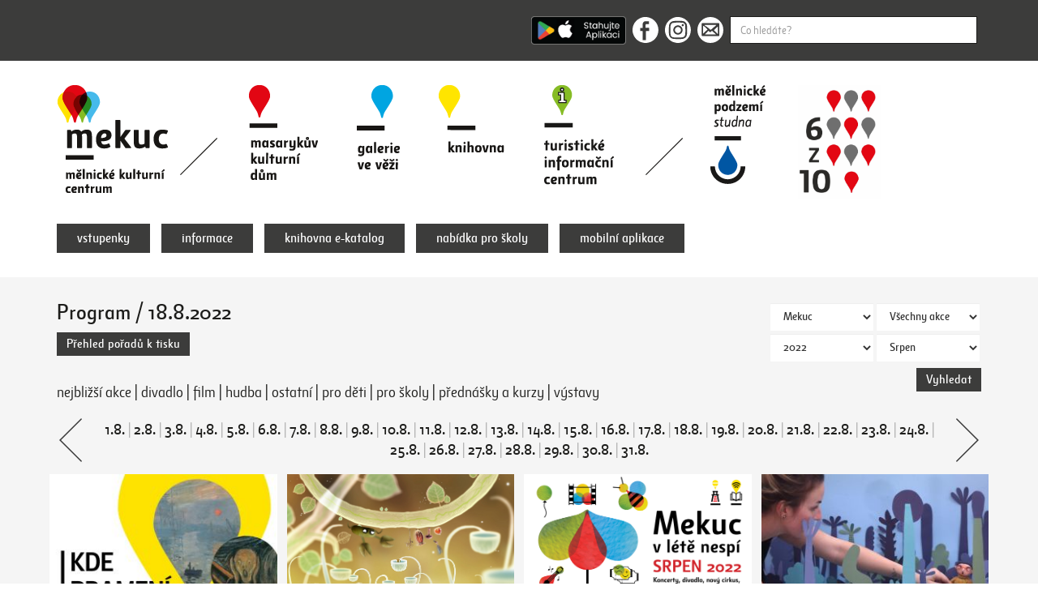

--- FILE ---
content_type: text/html; charset=UTF-8
request_url: https://mekuc.cz/program?year=2022&month=08&day=18
body_size: 7449
content:

<!DOCTYPE html>
<html lang="cs">
<head>

  <!-- Google Tag Manager -->
  <script>(function(w,d,s,l,i){w[l]=w[l]||[];w[l].push({'gtm.start':
  new Date().getTime(),event:'gtm.js'});var
  f=d.getElementsByTagName(s)[0],
  j=d.createElement(s),dl=l!='dataLayer'?'&l='+l:'';j.async=true;j.src=
  'https://www.googletagmanager.com/gtm.js?id='+i+dl;f.parentNode.insertBefore(j,f);
  })(window,document,'script','dataLayer','GTM-5B2PJTWJ');</script>
  <!-- End Google Tag Manager -->


  <meta charset="utf-8">
  <meta http-equiv="X-UA-Compatible" content="IE=edge">
  <meta name="viewport" content="width=device-width, initial-scale=1">
  <meta name="description" content="Masarykův kulturní dům, galerie Ve Věži, městská knihovna a turistické informační centrum.">
  <meta name="keywords" content="Mělník, akce, informace, kultura, kulturní centrum, mkd, galerie, knihovna">
  <meta name="author" content="Počítačová Pohotovost">
  <meta name="robots" content="index, follow">
  <title>Program | Mekuc</title>
  <link href="/css/bootstrap.min.css" rel="stylesheet">
  <link href="/css/magnific-popup.css" rel="stylesheet">
  <link href="/css/style.css?v111" rel="stylesheet"><link rel="stylesheet" href="/css/print.css?v101" media="print">  <link rel="apple-touch-icon" sizes="180x180" href="/favicon/apple-touch-icon.png">
  <link rel="icon" type="image/png" sizes="32x32" href="/favicon/favicon-32x32.png">
  <link rel="icon" type="image/png" sizes="16x16" href="/favicon/favicon-16x16.png">
  <link rel="manifest" href="/favicon/site.webmanifest">
  <link rel="mask-icon" href="/favicon/safari-pinned-tab.svg" color="#5bbad5">
  <meta name="msapplication-TileColor" content="#603cba">
  <meta name="theme-color" content="#ffffff">
  <meta property="og:url" content="https://mekuc.cz/program?year=2022&month=08&day=18" />
  <meta property="og:type" content="website" />
  <meta property="og:title" content="Program | Mekuc" />
  <meta property="og:description" content="Masarykův kulturní dům, galerie Ve Věži, městská knihovna a turistické informační centrum." />
  <meta property="og:image" content="https://www.mekuc.cz/images/mekucfb.jpg" />
  <meta name="seznam-wmt" content="wz8WPxm7kyOyza0iPgakJPrUeRfKXIZ8" />
  <!--[if lte IE 8]>
    <script>alert("Používáte zastaralý prohlížeč.\r\nObsah Vám nebude načten správně.\r\nPoužijte prosím jiný prohlížeč, nebo aktualizujte stávající.");</script>
  <![endif]-->
  </head>
<body>
  <!-- Google Tag Manager (noscript) -->
  <noscript><iframe
  src="https://www.googletagmanager.com/ns.html?id=GTM-5B2PJTWJ"
  height="0" width="0"
  style="display:none;visibility:hidden"></iframe></noscript>
  <!-- End Google Tag Manager (noscript) -->

  <div id="top-header">
  <div class="container">
    <div class="row">
      <div class="col-sm-6 col-sm-offset-6">
        <form method="GET" action="/hledat?">

          <a href="/aplikace">
            <img src="/images/app.png" height="35px" style="vertical-align: top;margin-right: 8px;" alt="Aplikace MEKUC pro Android a iOS">
          </a>

          <a href="https://www.facebook.com/mekuc.melnik/" target="_blank"><span class="icon icon-facebook"></span></a><a href="https://www.instagram.com/mekuc/" target="_blank"><span class="icon icon-instagram"></span></a><a href="mailto:info@mekuc.cz"><span class="icon icon-email"></span></a><input type="text" style="width: calc(100% - 250px);" class="form-control search-input" name="q" placeholder="Co hledáte?" value="" required>
        </form>
      </div>
    </div>
  </div>
</div>
<div id="header">
  <h1>
  <a href="/" class="mob-logo"><img class="img-responsive" src="/images/logo-mekuc.png" alt="Mělnické kulturní centrum"></a>  </h1>
  <div class="hamburger-menu">
    <div class="hamburger-menu-wr">
    <div class="bar1"></div>
    <div class="bar2"></div>
    <div class="bar3"></div>
  </div>
</div>
  <div class="container desk-nav">
    
    <div class="header-fi">
      <h1><a href="/" class="mar-res-le lo1"><img class="img-responsive" src="/images/logo-mekuc.png" alt="Mělnické kulturní centrum"></a></h1>
      <span class="le-ri-line header-line"></span>
      <a href="/masarykuv-kulturni-dum" class="lo2"><img class="img-responsive" src="/images/logo-masarykuv.png" alt="Masarykův kulturní dům"></a>
      <a href="/galerie-ve-vezi" class="lo3"><img class="img-responsive" src="/images/logo-galerie.png" alt="Galerie ve věži"></a>
      <a href="/knihovna" class="lo4"><img class="img-responsive" src="/images/logo-knihovna.png" alt="Knihovna"></a>
      <a href="/turisticke-informacni-centrum" class="lo5"><img class="img-responsive" src="/images/logo-tic2.png" alt="Turistické informační centrum"></a>
      <span class="le-ri-line header-line"></span>
      <a style="display: none;" href="https://ticmelnik.cz" class="lo6"><img class="img-responsive" src="/images/logo-ticmelnik2.png" alt="Ticmelnik.cz"></a>
      <a href="/melnicke-podzemi" class="lo8"><img class="img-responsive" src="/images/logo-studna.png" alt="Mělnické podzemí - studna"></a>
      <a href="https://mekuc.cz/melnicke-kulturni-centrum/predplatne" class="mar-res-ri lo7"><img class="img-responsive" src="/source/upload/6z10_buton.jpg" alt=""></a>       
    </div>

    <div class="row flex-bot header-se">
      <div class="col-sm-12">
        <div class="mnav">
          <ul class="list-inline list-mybuttons">
            <li style="display: none;"><a type="button" data-toggle="modal" data-target="#mekucnespiprogram">Mekuc nespí - program</a></li>
            <li><a href="/vstupenky" target="_blank">vstupenky</a></li>
            <li><a href="/melnicke-kulturni-centrum">informace</a></li>
            <li><a href="https://melnik.tritius.cz/" target="_blank">knihovna e-katalog</a></li>
            <li><a href="/nabidka-pro-skoly">nabídka pro školy</a></li>
            <li><a href="/aplikace">mobilní aplikace</a></li>
          </ul>
        </div>
      </div>

    </div>

  
    
  </div>
  <div class="mob-nav">
    <ul class="list-unstyled">

      
            <li><a href="/masarykuv-kulturni-dum"><span class="icon-types icon-types-red"></span> masarykův kulturní dům</a></li>
            <li><a href="/galerie-ve-vezi"><span class="icon-types icon-types-blue"></span> galerie ve věži</a></li>
            <li><a href="/knihovna"><span class="icon-types icon-types-yellow"></span> knihovna</a></li>
            <li><a href="/turisticke-informacni-centrum"><span class="icon-types icon-types-green"></span> turistické informační centrum</a></li>
            
            <li><a href="/melnicke-podzemi"><span class="icon-types icon-types-studna"></span> mělnické podzemí - studna</a></li>
                <li style="display: none;" class="st_blank"><a href="/vstupenky" target="_blank">vstupenky</a></li>
      <li><a href="/aplikace">mobilní aplikace</a></li>
      <li><a href="/melnicke-kulturni-centrum">informace</a></li>
      <li><a href="https://melnik.tritius.cz/" target="_blank">knihovna e-katalog</a></li>
      <li><a href="/nabidka-pro-skoly">nabídka pro školy</a></li>
      <li style="display: none;"><a href="https://ticmelnik.cz" target="_blank">ticmelnik.cz</a></li>
          </ul>
  </div>
</div>  <div id="main">
    <div class="content">
      <div class="container">
        <div class="sbpg sb-program"><div class="row pro-su">
	<div class="col-sm-9">
    		<h2 class="ma">Program / 18.8.2022</h2>
		<p class="printPage"><a class="mybutton mybutton-md" href="#">Přehled pořadů k tisku</a></p>
		<div class="sched-type sched-type2 same1"><a href="/program">nejbližší akce</a> | <a href="/program?type=1">divadlo</a> | <a href="/program?type=3">film</a> | <a href="/program?type=2">hudba</a> | <a href="/program?type=8">ostatní</a> | <a href="/program?type=5">pro děti</a> | <a href="/program?type=6">pro školy</a> | <a href="/program?type=4">přednášky a kurzy</a> | <a href="/program?type=7">výstavy</a></div>
	</div>
	<div class="col-sm-3">
		<form class="form-inline program-filter" action="/program" method="get">
			<div class="form-group">
			  <select name="institution" class="form-control">
			    <option value="0" selected>Mekuc</option>
			    <option value="4">Galerie Ve Věži</option><option value="6">Knihovna</option><option value="2">Masarykův kulturní dům</option><option value="5">Turistické informační centrum</option>			  </select>
			</div>
			<div class="form-group">
			  <select name="type" class="form-control">
			    <option value="0" selected>Všechny akce</option>
          <option value="1">Divadlo</option><option value="3">Film</option><option value="2">Hudba</option><option value="8">Ostatní</option><option value="5">Pro děti</option><option value="6">Pro školy</option><option value="4">Přednášky a kurzy</option><option value="7">Výstavy</option>			  </select>
			</div>
			<div class="form-group">
			  <select name="year" class="form-control">
			    <option value="0">Rok</option>
			    <option value="2027"5">2027</option><option value="2026"5">2026</option><option value="2025"5">2025</option><option value="2024"5">2024</option><option value="2023"5">2023</option><option value="2022"5" selected>2022</option><option value="2021"5">2021</option><option value="2020"5">2020</option><option value="2019"5">2019</option><option value="2018"5">2018</option><option value="2017"5">2017</option><option value="2016"5">2016</option><option value="2015"5">2015</option><option value="2014"5">2014</option><option value="2013"5">2013</option><option value="2012"5">2012</option>			  </select>
			</div>
			<div class="form-group">
			  <select name="month" class="form-control">
			    <option value="0">Měsíc</option>
			    <option value="1"1"5">Leden</option><option value="2"2"5">Únor</option><option value="3"3"5">Březen</option><option value="4"4"5">Duben</option><option value="5"5"5">Květen</option><option value="6"6"5">Červen</option><option value="7"7"5">Červenec</option><option value="8"8"5" selected>Srpen</option><option value="9"9"5">Září</option><option value="10"10"5">Říjen</option><option value="11"11"5">Listopad</option><option value="12"12"5">Prosinec</option>			  </select>
			</div>
			<div class="btn-subm"><button type="submit" class="mybutton mybutton-md">Vyhledat</button></div>
		</form>
	</div>
</div>

<script>
  console.log('2022-08-01 09<br>07<br>2022<br>2022');
</script>

<div class="sched-date sched-date2">
  <p>
  <a href="/program?month=07&year=2022"><span class="arrow-left icon"></span></a>
  <span class="sched-date-tx">
  <a href="/program?year=2022&month=08&day=01">1.8.</a> | <a href="/program?year=2022&month=08&day=02">2.8.</a> | <a href="/program?year=2022&month=08&day=03">3.8.</a> | <a href="/program?year=2022&month=08&day=04">4.8.</a> | <a href="/program?year=2022&month=08&day=05">5.8.</a> | <a href="/program?year=2022&month=08&day=06">6.8.</a> | <a href="/program?year=2022&month=08&day=07">7.8.</a> | <a href="/program?year=2022&month=08&day=08">8.8.</a> | <a href="/program?year=2022&month=08&day=09">9.8.</a> | <a href="/program?year=2022&month=08&day=10">10.8.</a> | <a href="/program?year=2022&month=08&day=11">11.8.</a> | <a href="/program?year=2022&month=08&day=12">12.8.</a> | <a href="/program?year=2022&month=08&day=13">13.8.</a> | <a href="/program?year=2022&month=08&day=14">14.8.</a> | <a href="/program?year=2022&month=08&day=15">15.8.</a> | <a href="/program?year=2022&month=08&day=16">16.8.</a> | <a href="/program?year=2022&month=08&day=17">17.8.</a> | <a href="/program?year=2022&month=08&day=18">18.8.</a> | <a href="/program?year=2022&month=08&day=19">19.8.</a> | <a href="/program?year=2022&month=08&day=20">20.8.</a> | <a href="/program?year=2022&month=08&day=21">21.8.</a> | <a href="/program?year=2022&month=08&day=22">22.8.</a> | <a href="/program?year=2022&month=08&day=23">23.8.</a> | <a href="/program?year=2022&month=08&day=24">24.8.</a> | <a href="/program?year=2022&month=08&day=25">25.8.</a> | <a href="/program?year=2022&month=08&day=26">26.8.</a> | <a href="/program?year=2022&month=08&day=27">27.8.</a> | <a href="/program?year=2022&month=08&day=28">28.8.</a> | <a href="/program?year=2022&month=08&day=29">29.8.</a> | <a href="/program?year=2022&month=08&day=30">30.8.</a> | <a href="/program?year=2022&month=08&day=31">31.8.</a>  </span>
  <a href="/program?month=09&year=2022"><span class="arrow-right icon"></span></a>
  <div class="clear"></div>
  </p>
</div>

<div class="schedule schedule2">
  <div class="sched1">
    <div class="row">
    <div class="col-sm-3 ev1">
      <div class="sched1-in">
        <a href="/akce/2812-kde-prameni-umeni"><img onerror="this.src='/images/program/bez_nahledu.jpg'" src="/source/akce/2022/6 Červen 2022/Kde%20pramen%C3%AD%20um%C4%9Bn%C3%AD%3F/GJP%20vystava%202022.jpg" class="img-responsive" alt="Kde pramení umění"></a>
        <div class="sched1-wrap">
          <div class="sched1-time">
            <strong>1. 6. - 31. 8. 2022</strong>
          </div>
          <h3><a href="/akce/2812-kde-prameni-umeni">Kde pramení umění</a></h3>
          <p class="no-mar">Výstava prací studentů GJP</p>
          <p style="display:none;" class="no-mar mybutton-bef mart20"></p>
        </div>
        <span class="icon-types icon-types-yellow ri-bot"></span>
        <span class="sq-de sq-sm le"></span>
        <span class="sq-de sq-sm ri"></span>
      </div>
    </div>
    
    <div class="col-sm-3 ev1">
      <div class="sched1-in">
        <a href="/akce/2823-pandulaci-pindulaci-a-plachy"><img onerror="this.src='/images/program/bez_nahledu.jpg'" src="/source/akce/2022/7_Červenec 2022/Jarom%C3%ADr%20Plach%C3%BD%20v%C3%BDstava/Botanicula.jpg" class="img-responsive" alt="Paňďuláci, piňduláci a Plachý"></a>
        <div class="sched1-wrap">
          <div class="sched1-time">
            <strong>15. 7. - 18. 9. 2022</strong>
          </div>
          <h3><a href="/akce/2823-pandulaci-pindulaci-a-plachy">Paňďuláci, piňduláci a Plachý</a></h3>
          <p class="no-mar">Výstava ilustrací</p>
          <p style="display:none;" class="no-mar mybutton-bef mart20"></p>
        </div>
        <span class="icon-types icon-types-blue ri-bot"></span>
        <span class="sq-de sq-sm le"></span>
        <span class="sq-de sq-sm ri"></span>
      </div>
    </div>
    
    <div class="col-sm-3 ev1">
      <div class="sched1-in">
        <a href="/akce/2824-mekuc-v-lete-nespi-2022"><img onerror="this.src='/images/program/bez_nahledu.jpg'" src="/source/podstranky/mekuc/Mekuc nespi A2 na sirku.jpg" class="img-responsive" alt="Mekuc v létě nespí 2022"></a>
        <div class="sched1-wrap">
          <div class="sched1-time">
            <strong>1. 8. - 7. 9. 2022</strong>
          </div>
          <h3><a href="/akce/2824-mekuc-v-lete-nespi-2022">Mekuc v létě nespí 2022</a></h3>
          <p class="no-mar">Koncerty, divadla, workshopy, výstavy...</p>
          <p style="display:none;" class="no-mar mybutton-bef mart20"></p>
        </div>
        <span class="icon-types icon-types-red ri-bot"></span>
        <span class="sq-de sq-sm le"></span>
        <span class="sq-de sq-sm ri"></span>
      </div>
    </div>
    
    <div class="col-sm-3 ev1">
      <div class="sched1-in">
        <a href="/akce/2831-trojhlas-aneb-loutkova-animace-trikrat-jinak"><img onerror="this.src='/images/program/bez_nahledu.jpg'" src="/source/akce/2022/8 Srpen/Trojhlas/trojhlas1.jpg" class="img-responsive" alt="Trojhlas aneb Loutková animace třikrát jinak"></a>
        <div class="sched1-wrap">
          <div class="sched1-time">
            <strong>2. 8. - 30. 8. 2022</strong>
          </div>
          <h3><a href="/akce/2831-trojhlas-aneb-loutkova-animace-trikrat-jinak">Trojhlas aneb Loutková animace třikrát jinak</a></h3>
          <p class="no-mar">Výstava tří animovaných filmů</p>
          <p style="display:none;" class="no-mar mybutton-bef mart20"></p>
        </div>
        <span class="icon-types icon-types-red ri-bot"></span>
        <span class="sq-de sq-sm le"></span>
        <span class="sq-de sq-sm ri"></span>
      </div>
    </div>
    </div><div class="row">
    <div class="col-sm-3 ev1">
      <div class="sched1-in">
        <a href="/akce/2861-malovani-na-textil"><img onerror="this.src='/images/program/bez_nahledu.jpg'" src="/source/akce/2021/červenec 2021/workshopy/Malba%20na%20hedvabi%20foto%202.jpg" class="img-responsive" alt="Malování na textil"></a>
        <div class="sched1-wrap">
          <div class="sched1-time">
            <strong>18. 8. 2022</strong> | čt | 10.00
          </div>
          <h3><a href="/akce/2861-malovani-na-textil">Malování na textil</a></h3>
          <p class="no-mar">Workshop pro děti</p>
          <p style="display:none;" class="no-mar mybutton-bef"><a href="https://vstupenky-mekuc.cz/m%C4%9Blnick%C3%A9%20kulturn%C3%AD%20centrum/standard/Hall/Index/4042/smKtPU8DS1g_rov__xcodex_AGA1gFbU4wjadbQvWDRgB5c59zdrxG9Ms-TI6A__?" target="_blank" class="mybutton mybutton-sm">Vstupenky</a></p>
        </div>
        <span class="icon-types icon-types-red ri-bot"></span>
        <span class="sq-de sq-sm le"></span>
        <span class="sq-de sq-sm ri"></span>
      </div>
    </div>
    
    <div class="col-sm-3 ev1">
      <div class="sched1-in">
        <a href="/akce/2862-panacci-ze-dreva"><img onerror="this.src='/images/program/bez_nahledu.jpg'" src="/source/akce/2022/8 Srpen/mekucnespi2022.jpg" class="img-responsive" alt="Panáčci ze dřeva"></a>
        <div class="sched1-wrap">
          <div class="sched1-time">
            <strong>18. 8. 2022</strong> | čt | 14.00
          </div>
          <h3><a href="/akce/2862-panacci-ze-dreva">Panáčci ze dřeva</a></h3>
          <p class="no-mar">Workshop pro děti</p>
          <p style="display:none;" class="no-mar mybutton-bef"><a href="https://vstupenky-mekuc.cz/m%C4%9Blnick%C3%A9%20kulturn%C3%AD%20centrum/standard/Hall/Index/4043/nWbHd4jBS3M_rov__xcodex_AGA1gFbU4wgBLGyeKX7jrF1xOnKQlBP4fimqiQ__?" target="_blank" class="mybutton mybutton-sm">Vstupenky</a></p>
        </div>
        <span class="icon-types icon-types-red ri-bot"></span>
        <span class="sq-de sq-sm le"></span>
        <span class="sq-de sq-sm ri"></span>
      </div>
    </div>
    
    <div class="col-sm-3 ev1">
      <div class="sched1-in">
        <a href="/akce/2860-aladinova-kouzelna-lampa"><img onerror="this.src='/images/program/bez_nahledu.jpg'" src="/source/akce/2022/8 Srpen/Aladinova%20kouzeln%C3%A1%20lampa/aladinova_lampa2_2022.png" class="img-responsive" alt="Aladinova kouzelná lampa"></a>
        <div class="sched1-wrap">
          <div class="sched1-time">
            <strong>18. 8. 2022</strong> | čt | 16.00
          </div>
          <h3><a href="/akce/2860-aladinova-kouzelna-lampa">Aladinova kouzelná lampa</a></h3>
          <p class="no-mar">Loutková pohádka Dřevěného divadla</p>
          <p style="display:none;" class="no-mar mybutton-bef mart20"></p>
        </div>
        <span class="icon-types icon-types-red ri-bot"></span>
        <span class="sq-de sq-sm le"></span>
        <span class="sq-de sq-sm ri"></span>
      </div>
    </div>
    </div><!--
    <div class="row">
      <div class="col-sm-3 ev1">
        <div class="sched1-in">
          <a href="#"><img src="/images/sch1.jpg" class="img-responsive" alt="Image"></a>
          <div class="sched1-wrap">
            <div class="sched1-time">
              <strong>26.5.</strong> | so | 17:00 
            </div>
            <h3><a href="#">Název akce divadlo</a></h3>
            <p class="no-mar">Divadelní festival</p>
            <p class="no-mar mybutton-bef"><a href="#" class="mybutton mybutton-sm">Vstupenky</a></p>
          </div>
          <span class="icon-types icon-types-red ri-bot"></span>
          <span class="sq-de sq-sm le"></span>
          <span class="sq-de sq-sm ri"></span>
        </div>
      </div>
      <div class="col-sm-3 ev1">
        <div class="sched1-in">
          <a href="#"><img src="/images/sch2.jpg" class="img-responsive" alt="Image"></a>
          <div class="sched1-wrap">
            <div class="sched1-time">
              <strong>26.5.</strong> | so | 17:00 
            </div>
            <h3><a href="#">Název akce divadlo</a></h3>
            <p class="no-mar">Divadelní festival</p>
            <p class="no-mar mybutton-bef"><a href="#" class="mybutton mybutton-sm">Vstupenky</a></p>
          </div>
          <span class="icon-types icon-types-blue ri-bot"></span>
          <span class="sq-de sq-sm le"></span>
          <span class="sq-de sq-sm ri"></span>
        </div>
      </div>
      <div class="col-sm-3 ev1">
        <div class="sched1-in">
          <a href="#"><img src="/images/sch3.jpg" class="img-responsive" alt="Image"></a>
          <div class="sched1-wrap">
            <div class="sched1-time">
              <strong>26.5.</strong> | so | 17:00 
            </div>
            <h3><a href="#">Název akce divadlo</a></h3>
            <p class="no-mar">Divadelní festival</p>
            <p class="no-mar mybutton-bef"><a href="#" class="mybutton mybutton-sm">Vstupenky</a></p>
          </div>
          <span class="icon-types icon-types-yellow ri-bot"></span>
          <span class="sq-de sq-sm le"></span>
          <span class="sq-de sq-sm ri"></span>
        </div>
      </div>
      <div class="col-sm-3 ev1">
        <div class="sched1-in">
          <a href="#"><img src="/images/sch1.jpg" class="img-responsive" alt="Image"></a>
          <div class="sched1-wrap">
            <div class="sched1-time">
              <strong>26.5.</strong> | so | 17:00 
            </div>
            <h3><a href="#">Název akce divadlo</a></h3>
            <p class="no-mar">Divadelní festival</p>
            <p class="no-mar mybutton-bef"><a href="#" class="mybutton mybutton-sm">Vstupenky</a></p>
          </div>
          <span class="icon-types icon-types-yellow ri-bot"></span>
          <span class="sq-de sq-sm le"></span>
          <span class="sq-de sq-sm ri"></span>
        </div>
      </div>
    </div>-->
  </div>
</div></div>
        <div class="sub-bot">
  <div class="row">
    <div class="col-sm-5 subscribe">
      <p class="ttl">Přejete si dostávat e-mailem tipy na programy Mekuc? Přihlaste se k odběru našeho newsletteru.</p>

        <!-- Begin Mailchimp Signup Form -->
        <div id="mc_embed_signup">
        <form action="https://mekuc.us7.list-manage.com/subscribe/post?u=891de9f49c92044c5dcd4edaa&amp;id=6efbf9dcda" method="post" id="mc-embedded-subscribe-form" name="mc-embedded-subscribe-form" class="validate" target="_blank" novalidate>
            <div id="mc_embed_signup_scroll">
          
        <div class="mc-field-group">
          <input type="email" value="" name="EMAIL" class="form-control fi-input input-lg required email" id="mce-EMAIL" placeholder="E-mailová adresa" required>
        </div>
          <div id="mce-responses" class="clear">
            <div class="response" id="mce-error-response" style="display:none"></div>
            <div class="response" id="mce-success-response" style="display:none"></div>
          </div>    <!-- real people should not fill this in and expect good things - do not remove this or risk form bot signups-->
            <div style="position: absolute; left: -5000px;" aria-hidden="true"><input type="text" name="b_891de9f49c92044c5dcd4edaa_6efbf9dcda" tabindex="-1" value=""></div>
            <div class="clear"><p class="mybutton-bef2"><input type="submit" value="Odeslat" name="subscribe" id="mc-embedded-subscribe" class="button mybutton"></p></div>
            </div>
        </form>
        </div>

      <script src='//s3.amazonaws.com/downloads.mailchimp.com/js/mc-validate.js'></script>
      <script>
      (function($) {window.fnames = new Array(); window.ftypes = new Array();fnames[0]='EMAIL';ftypes[0]='email';fnames[1]='MMERGE1';ftypes[1]='url';fnames[2]='MMERGE2';ftypes[2]='url';fnames[3]='MMERGE3';ftypes[3]='radio'; /*
       * Translated default messages for the $ validation plugin.
       * Locale: CS
       */
      $.extend($.validator.messages, {
        required: "Tento údaj je povinný.",
        remote: "Prosím, opravte tento údaj.",
        email: "Prosím, zadejte platný e-mail.",
        url: "Prosím, zadejte platné URL.",
        date: "Prosím, zadejte platné datum.",
        dateISO: "Prosím, zadejte platné datum (ISO).",
        number: "Prosím, zadejte číslo.",
        digits: "Prosím, zadávejte pouze číslice.",
        creditcard: "Prosím, zadejte číslo kreditní karty.",
        equalTo: "Prosím, zadejte znovu stejnou hodnotu.",
        accept: "Prosím, zadejte soubor se správnou příponou.",
        maxlength: $.validator.format("Prosím, zadejte nejvíce {0} znaků."),
        minlength: $.validator.format("Prosím, zadejte nejméně {0} znaků."),
        rangelength: $.validator.format("Prosím, zadejte od {0} do {1} znaků."),
        range: $.validator.format("Prosím, zadejte hodnotu od {0} do {1}."),
        max: $.validator.format("Prosím, zadejte hodnotu menší nebo rovnu {0}."),
        min: $.validator.format("Prosím, zadejte hodnotu větší nebo rovnu {0}.")
      });}(jQuery));var $mcj = jQuery.noConflict(true);
      </script>
      <!--End mc_embed_signup-->

    </div>
    <div class="col-sm-7 partners">
      <p class="ttl">Partneři</p>
      <p>Podporovatelé a partneři Mekuc:</p>
<p><a href="https://melnik.cz/" target="_blank" rel="noopener"><img src="../source/partneri/mesto_melnik_logoNEW.png?1681910461461" alt="mesto-melnik" width="61" height="60" /></a>          <a href="https://www.vinarstvi-kraus.cz/" target="_blank" rel="noopener"><img src="../source/partneri/kraus.png?1681910606555" alt="" width="90" height="50" />  </a></p>
<p> </p>
<p>Partneři programu Mekuc v létě nespí:</p>
<p><a href="https://cez.cz"><img src="../source/partneri/CEZ%20Skupina_Logo_vertikalni_gen_partner_CZ_Barva_pozitiv_CMYK.png?1720004401987" alt="" width="109" height="71" /></a> <a href="https://kr-stredocesky.cz/"><img src="../source/partneri/Logo%20-%20%C4%8Desk%C3%A1%20verze.jpg?1720004491523" alt="" width="187" height="33" /></a></p>
<p>Mediální partneři Mekuc:</p>
<p><a href="https://melnik.cz/mesicnik-melnicka-radnice/d-1118/p1=1031" target="_blank" rel="noopener"><img src="../source/partneri/Melnicka%20radnice%20logo%202018.png?1681910369720" alt="melnicka-radnice" width="100" height="50" />   </a>    <a href="https://detske-radio-melnik.webnode.cz/"><img src="../source/partneri/DRM-logo-vektor-bez_sumu_a_linky.png?1682329711487" alt="" width="53" height="50" /> </a> <a href="http://strednicechy.rozhlas.cz" target="_blank" rel="noopener"><img src="../source/partneri/CRo_StredniCechy_100.7_H_RGB.png?1720004266787" alt="region-cesky_rozhlas" width="179" height="51" /></a>  </p>
<p>Spolupráce:</p>
<p><a href="http://www.akcecr.cz/"><img src="../source/partneri/AKC.jpg?1705057567339" alt="" width="94" height="54" /></a>  <a href="https://www.skipcr.cz/co-je-skip-homepage"><img src="../source/partneri/LOGO_Skip_Final_Barva_02.jpg?1692261923003" alt="" width="70" height="40" /></a> <a href="http://aticcr.cz/">   <img src="../source/partneri/logo%5B1%5D.png?1701335215983" alt="" width="121" height="55" /> <img src="../source/partneri/DMO%20M%C4%9Blnicko-Koko%C5%99%C3%ADnsko_logo.png?1705057360558" alt="" width="140" height="50" />  </a><a href="https://www.informuji.cz"><img src="https://www.informuji.cz/img/logo1_small_green.png" alt="Informuji.cz = Akce, Kultura a Výlety v ČR" width="121" height="41" /></a> <a href="https://www.kudyznudy.cz" target="_blank" rel="noopener"><img src="../source/partneri/logo_kudyznudy.gif?1548332818509" alt="" width="181" height="29" /></a><a href="http://aticcr.cz/">  </a></p>    </div>
  </div>
</div>
      </div>
    </div>
    <div class="back-top text-center">
  <a href="#">
    <span class="arrow-top icon"></span><span class="back-top-text">Zpět nahoru</span>
  </a>
</div>  </div>
  <div id="footer">
  <div class="container">
    <div class="row">
      <div class="col-sm-3">
        <span class="fo-line"></span>
        <h3>Pobočky</h3>
        <ul class="list-unstyled">
          <li><a href="/masarykuv-kulturni-dum">Masarykův kulturní dům</a></li>
          <li><a href="/galerie-ve-vezi">Galerie Ve Věži</a></li>
          <li><a href="/turisticke-informacni-centrum">Turistické informační centrum</a></li>
          <li><a href="/knihovna">Knihovna</a></li>
        </ul>
        <div class="soc-list">
          <a href="https://www.facebook.com/mekuc.melnik/" target="_blank"><span class="icon icon-facebook"></span></a><a href="https://www.instagram.com/mekuc/" target="_blank"><span class="icon icon-instagram"></span></a><a href="mailto:info@mekuc.cz"><span class="icon icon-email"></span></a>
        </div>
        <div class="app-list">
          <a href="https://apps.apple.com/cz/app/mekuc/id1622490266" target="_blank">
            <img src="/images/app_store.png" class="img-responsive" width="120px" alt="Aplikace MEKUC pro iOS">
          </a>
          <a href="https://play.google.com/store/apps/details?id=cz.appkee.mekuc" target="_blank">
            <img src="/images/google_play.png" class="img-responsive" style="margin:2px 0 10px 0;" width="120px" alt="Aplikace MEKUC pro Android">
          </a>
        </div>
      </div>
      <div class="col-sm-3">
        <span class="fo-line"></span>
        <h3>Rozcestník</h3>
        <ul class="list-unstyled">
          <li><a href="/melnicke-kulturni-centrum/o-nas">O nás</a></li>
          <li><a href="/fotogalerie">Fotogalerie</a></li>
          <li><a href="/melnicke-kulturni-centrum/pronajmy">Pronájmy</a></li>
          <li><a href="/melnicke-kulturni-centrum/tiskovy-servis">Tiskový servis</a></li>
          <li><a href="/zasady-ochrany-osobnich-udaju">Zásady ochrany osobních údajů</a></li>
          <li><a href="/melnicke-kulturni-centrum/kontakty">Kontakty</a></li>
        </ul>
      </div>
      <div class="col-sm-3">
        <span class="fo-line"></span>
        <ul class="list-unstyled">
          <li><a href="/program">Program</a></li>
          <li><a href="/program?type=1">Divadlo</a></li><li><a href="/program?type=3">Film</a></li><li><a href="/program?type=2">Hudba</a></li><li><a href="/program?type=8">Ostatní</a></li><li><a href="/program?type=5">Pro děti</a></li><li><a href="/program?type=6">Pro školy</a></li><li><a href="/program?type=4">Přednášky a kurzy</a></li><li><a href="/program?type=7">Výstavy</a></li>        </ul>
      </div>
      <div class="col-sm-3">
        <h3>Kontakty</h3>
        <p>Mělnické kulturní centrum, z.ú.<br>
        U Sadů 323<br>
        276 01 Mělník</p>
        <p class="fo-con">T +420 315 622 612<br><a href="mailto:info@mekuc.cz">info@mekuc.cz</a></p>
      </div>
    </div>
  </div>
</div>
  <!-- Modal -->
  <div id="mekucnespiprogram" class="modal fade" role="dialog">
    <div class="modal-dialog modal-lg">

      <!-- Modal content-->
      <div class="modal-content">
        <div class="modal-header">
          <button type="button" class="close" data-dismiss="modal">&times;</button>
          <h4 class="modal-title">Mekuc nespí - program</h4>
        </div>
        <div class="modal-body">
          <p>..</p>
        </div>
        <div class="modal-footer">
          <button type="button" class="btn btn-default" data-dismiss="modal">Zavřít</button>
        </div>
      </div>

    </div>
  </div>
  
  <script src="/js/jquery-1.12.4.min.js"></script>
  <script src="/js/bootstrap.min.js"></script>
  <script src="/js/jquery.magnific-popup.min.js"></script>
  <script src="/js/functions.js?v006"></script>

</body>
</html>


--- FILE ---
content_type: text/css
request_url: https://mekuc.cz/css/print.css?v101
body_size: 350
content:
#top-header { display: none; }
a[href]:after {
    display: none;
}

#header { padding: 10px 0 0 0; }

.mob-logo { display: block; }
.mob-logo img { width: 90px; margin: 0 0 10px 10px; }

.desk-nav { display: none !important; }

.sched1 .col-sm-3 {
	width: 100%;
	float: none;
	padding-right: 3px;
    padding-left: 3px;
}

.ev1 .no-mar.mybutton-bef {
	display: none;
}

.btn-subm { display: none; }

.hamburger-menu, .sched-type, #footer, .back-top, .sub-bot, .sched1-in img, .sq-de.le, .sq-de.ri, .pro-su .col-sm-3, .printPage, .sched-date {
	display: none;
}

.container {
	//width: 100%;
}

.pro-su > div {
	width: 100%;
}

.sched1-time strong {
	font-size: 14px;
	
	line-height: normal;
}

.sched1-time {
    font-size: 14px;
    margin-bottom: 5px;
}

.sched1-wrap h3 {
    font-size: 16px;
}

.sched1 .ev1 {
	margin-bottom: 2px;
}

.no-mar {
	font-size: 14px;
}

@media (max-width: 992px) {
	.sched1 .row {
	    page-break-inside: avoid;
	}
}

#main .content {
	padding: 0;
}

.sched1-wrap {
	padding-bottom: 7px; 
	padding-left: 8px;
	padding-right: 8px;
	line-height: normal;
}

--- FILE ---
content_type: image/svg+xml
request_url: https://mekuc.cz/images/arrow-right.svg
body_size: 218
content:
<?xml version="1.0" encoding="utf-8"?>
<!-- Generator: Adobe Illustrator 19.0.0, SVG Export Plug-In . SVG Version: 6.00 Build 0)  -->
<svg version="1.1" id="Capa_1" xmlns="http://www.w3.org/2000/svg" xmlns:xlink="http://www.w3.org/1999/xlink" x="0px" y="0px"
	 viewBox="-2377.6 -101.2 267.3 512" style="enable-background:new -2377.6 -101.2 267.3 512;" xml:space="preserve">
<style type="text/css">
	.st0{fill:#3C3C3C;}
</style>
<polygon class="st0" points="-2369.6,410.8 -2110.4,154.8 -2369.6,-101.2 -2377.6,-88.7 -2131.1,154.8 -2377.6,398.3 "/>
</svg>


--- FILE ---
content_type: image/svg+xml
request_url: https://mekuc.cz/images/type-yellow.svg
body_size: 275
content:
<?xml version="1.0" encoding="utf-8"?>
<!-- Generator: Adobe Illustrator 19.0.0, SVG Export Plug-In . SVG Version: 6.00 Build 0)  -->
<svg version="1.1" id="Vrstva_1" xmlns="http://www.w3.org/2000/svg" xmlns:xlink="http://www.w3.org/1999/xlink" x="0px" y="0px"
	 viewBox="0 0 14.4 22.1" style="enable-background:new 0 0 14.4 22.1;" xml:space="preserve">
<style type="text/css">
	.st0{fill:#FFE500;}
</style>
<g id="XMLID_15_">
	<path id="XMLID_16_" class="st0" d="M7.2,0C3.1,0,0,3.4,0,7.5C0,9.8,3.1,14,5.3,17.7c1.4,2.4,1.1,4.4,1.9,4.4
		c0.8,0,0.4-1.9,1.8-4.1c2.2-3.7,5.5-8.1,5.5-10.4C14.4,3.4,11.4,0,7.2,0"/>
</g>
</svg>
